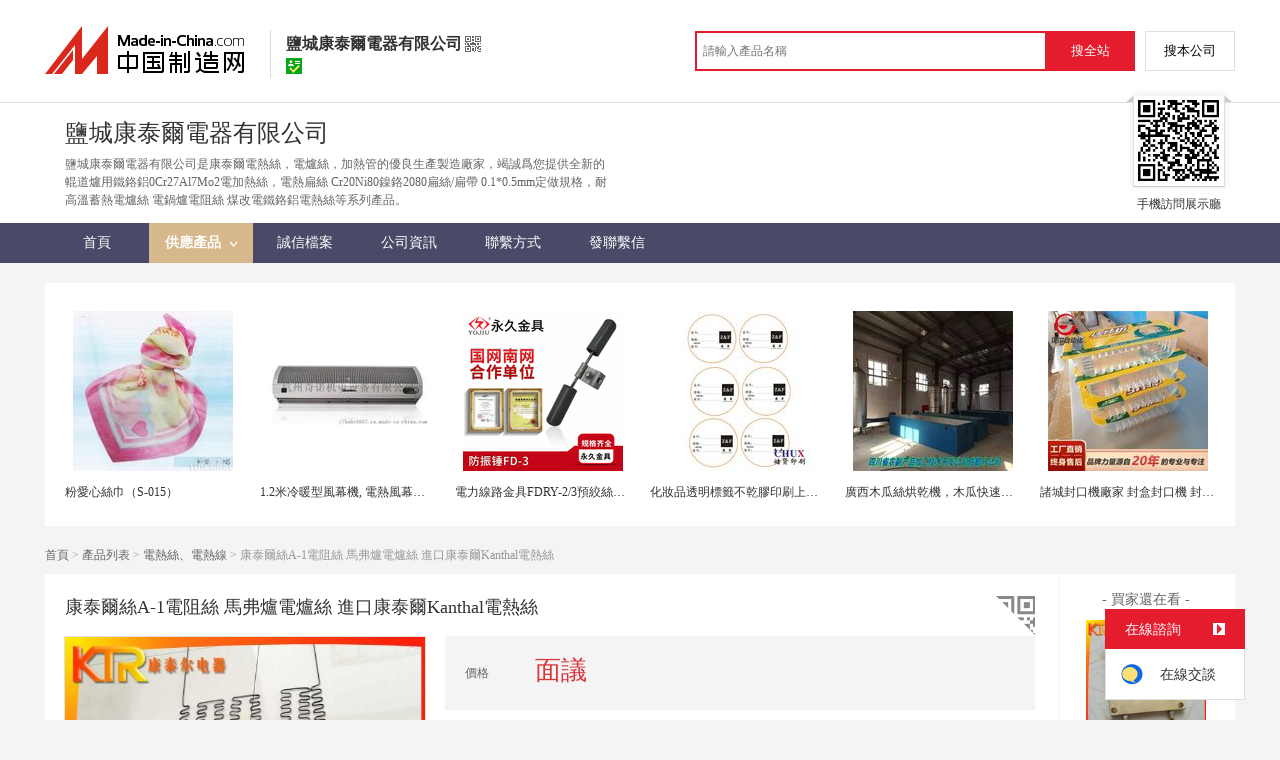

--- FILE ---
content_type: text/html; charset=GBK
request_url: https://big5.made-in-china.com/gongying/ycktedq-VXQxMRYEuJcq.html
body_size: 15821
content:
<!doctype html>
<html>
 <head> 
  <meta http-equiv="Content-Type" content="text/html; charset=GBK"> 
  <meta name="viewport" content="initial-scale=1.0,user-scalable=no,maximum-scale=1,width=device-width"> 
  <title>康泰爾絲A-1電阻絲 馬弗爐電爐絲 進口康泰爾Kanthal電熱絲【價格，廠家，求購，使用說明】-中國製造網，鹽城康泰爾電器有限公司</title> 
  <meta name="Keywords" content="康泰爾絲A-1電阻絲 馬弗爐電爐絲 進口康泰爾Kanthal電熱絲批發價格,康泰爾絲A-1電阻絲 馬弗爐電爐絲 進口康泰爾Kanthal電熱絲廠家,康泰爾絲A-1電阻絲 馬弗爐電爐絲 進口康泰爾Kanthal電熱絲使用說明,康泰爾絲A-1電阻絲 馬弗爐電爐絲 進口康泰爾Kanthal電熱絲求購,鹽城康泰爾電器有限公司"> 
  <meta name="Description" content="中國製造網（cn.made-in-china.com）爲您提供鹽城康泰爾電器有限公司相關的公司及產品資訊介紹，囊括了康泰爾絲A-1電阻絲 馬弗爐電爐絲 進口康泰爾Kanthal電熱絲價格、廠家、圖片、使用說明等參數。想瞭解更加全面的康泰爾絲A-1電阻絲 馬弗爐電爐絲 進口康泰爾Kanthal電熱絲資訊及鹽城康泰爾電器有限公司的公司資訊就上中國製造網。"> 
  <link rel="preload" as="image" href="https://image.cn.made-in-china.com/cnimg/prod_dd4D473x0JaF/0/康泰爾絲A-電阻絲-馬弗爐電爐絲-進口康泰爾Kanthal電熱絲_800x800.jpg" fetchpriority="high"> 
  <link href="/resources/script/swiper/swiper.min.css" rel="stylesheet" type="text/css"> 
  <link href="/resources/script/jqzoom/jquery.jqzoom.css" rel="stylesheet" type="text/css"> 
  <link rel="canonical" href="https://big5.made-in-china.com/gongying/ycktedq-VXQxMRYEuJcq.html"> 
  <link href="/resources/style/module/cert/cert_common.css" rel="stylesheet" type="text/css"> 
  <link href="/resources/style/module/cert/cert.css" rel="stylesheet" type="text/css"> 
  <meta http-equiv="mobile-agent" content="format=html5;url=https://3g.made-in-china.com/gongying/ycktedq-VXQxMRYEuJcq.html"> 
  <meta http-equiv="Cache-Control" content="no-transform"> 
 </head> 
 <body x="0"> 
  <script type="text/javascript" src="/resources/script/jquery-1.7.2.js"></script> 
  <script type="text/javascript" src="/resources/script/jquery.cookie.js"></script> 
  <script type="text/javascript" src="https://big5.made-in-china.com/js/inquiry_logon.js"></script> 
  <script type="text/javascript" src="https://big5.made-in-china.com/script/pop/jquery.micpop.js"></script> 
  <input type="hidden" name="cnDomain" value="https://big5.made-in-china.com"> 
  <input type="hidden" name="sourceUrl" value="/resources/"> 
  <input type="hidden" name="currentComCsLevel" value="3"> 
  <input type="hidden" name="prodIds4Cookie" value="VXQxMRYEuJcq"> 
  <input type="hidden" id="province" value="江蘇省"> 
  <input type="hidden" name="newIsLogonFlag" id="isLogon" value="false"> 
  <div id="top_area"></div> 
  <input type="hidden" name="jsAppName" value="zhanshiting"> 
  <script type="text/javascript" src="//cn.made-in-china.com/script/common/loadTop.js"></script> 
  <div style="display:none;" id="hidden_remote_user_info" data-name="沈" data-gender="先生" data-tel="&amp;#x0030;&amp;#x0035;&amp;#x0031;&amp;#x0035;-&amp;#x0038;&amp;#x0038;&amp;#x0036;&amp;#x0030;&amp;#x0034;&amp;#x0038;&amp;#x0032;&amp;#x0032;" data-mobile="&amp;#x0031;&amp;#x0033;&amp;#x0033;&amp;#x0032;&amp;#x0037;&amp;#x0039;&amp;#x0039;&amp;#x0038;&amp;#x0037;&amp;#x0033;&amp;#x0038;" data-comid="rbyQIpcPXXVk" data-comname="鹽城康泰爾電器有限公司" data-logusername="ycktedq" data-cslevel="3" data-catcode="1614030000,1614050000,1549000000" data-certstate="3" data-prodid="VXQxMRYEuJcq" data-prodcode="1614050000"> 
  </div> 
  <input type="hidden" id="webTmDomain" value="http://webim.trademessenger.com"> 
  <div class="search-topbar"> 
   <div class="grid-wide"> 
    <a href="https://big5.made-in-china.com" target="_blank" id="domain"><h4 class="industry-logo">中國製造網</h4></a> 
    <input type="hidden" id="hiddenShowWord"> 
    <div class="co-hd"> 
     <div class="co-tit"> 
      <h1 class="tit">鹽城康泰爾電器有限公司</h1> 
      <i class="icon icon-qrcode"></i> 
     </div> 
     <div class="cert"> 
      <i class="icon icon-id" title="已通過工商  資訊真實性覈實"></i> 
     </div> 
     <div class="co-drop"> 
      <div class="co-drop-wrap"> 
       <div class="co-drop-hd"> 
        <p>鹽城康泰爾電器有限公司</p> 
       </div> 
       <div class="co-drop-bd clearfix"> 
        <div class="co-drop-main"> 
         <p class="member-type clearfix"> </p> 
         <p class="info"> <span class="tit">經營模式：</span> <span class="con">生產製造</span> </p> 
         <p class="info"> <span class="tit">所在地區：</span> <span class="con"> 江蘇省&nbsp; 鹽城市 </span> </p> 
         <p class="info"> <span class="tit">認證資訊：</span> <span class="con"> <a rel="nofollow" href="https://big5.made-in-china.com/premiummember/realname.html" title="已通過工商  資訊真實性覈實" target="_blank"> <i class="icon icon-id"></i>身份認證 </a> </span> </p> 
        </div> 
        <div class="cd-drop-qrcode"> 
         <img src="https://image.cn.made-in-china.com/imageservlet/WljU2hvd3Jvb21QYWdlO3lja3RlZHF8NjsxMTA7MTEwb.png" alt="鹽城康泰爾電器有限公司"> 
         <p>手機訪問展示廳</p> 
        </div> 
       </div> 
      </div> 
     </div> 
    </div> 
    <div class="topbar-search"> 
     <form name="SearchForm1" id="SearchForm1" method="get" action="https://big5.made-in-china.com/productdirectory.do" style="display: inline;" onsubmit="return checkSearchForm();"> 
      <div class="topbar-search-input"> 
       <input type="text" maxlength="30" placeholder="請輸入產品名稱" name="word" id="InputWord1" suggestLimit="20" style="color:#999999" value=""> 
       <input type="hidden" name="subaction" value="hunt"> 
       <input type="hidden" name="style" value="b"> 
       <input type="hidden" name="mode" value="and"> 
       <input type="hidden" name="code" value="0"> 
       <input type="hidden" name="comProvince" value="nolimit"> 
       <input type="hidden" name="order" value="0"> 
       <input type="hidden" name="userName" value="ycktedq"> 
       <input type="hidden" name="showType" value=""> 
       <input type="hidden" name="showWord" value="1"> 
      </div> 
      <div class="topbar-search-btn"> 
       <input type="button" class="btn-site" onclick="searchAll()" value="搜全站"> 
       <input type="button" class="btn-self" onclick="searchSelf()" value="搜本公司"> 
      </div> 
     </form> 
    </div> 
   </div> 
  </div> 
  <script src="https://s.cn.made-in-china.com/zst/script/jspf/topJs-c816a5a9.js" type="text/javascript"></script> 
  <div class="header-wrap"> 
   <div class="grid-wide"> 
    <div class="header"> 
     <div class="companyName"> 
      <div id="logoM"> 
       <div class="vam"> 
        <div class="vam-out"> 
         <div class="vam-in"> 
          <img width="180px" src="https://image.cn.made-in-china.com/0f1j01rCyQVpcPZZqk/%E7%9B%90%E5%9F%8E%E5%BA%B7%E6%B3%B0%E5%B0%94%E7%94%B5%E5%99%A8%E6%9C%89%E9%99%90%E5%85%AC%E5%8F%B8.jpg" alt="鹽城康泰爾電器有限公司"> 
         </div> 
        </div> 
       </div> 
      </div> 
      <div class=""></div> 
      <div class="company-info"> 
       <div class="company-hd clear"> 
        <div class="only-tit">
         鹽城康泰爾電器有限公司
        </div> 
       </div> 
       <p class="js-hidden4sem"> <span class="js-header-company-keyword">鹽城康泰爾電器有限公司是康泰爾電熱絲，電爐絲，加熱管的優良生產製造廠家，竭誠爲您提供全新的輥道爐用鐵鉻鋁0Cr27Al7Mo2電加熱絲，電熱扁絲 Cr20Ni80鎳鉻2080扁絲/扁帶 0.1*0.5mm定做規格，耐高溫蓄熱電爐絲 電鍋爐電阻絲 煤改電鐵鉻鋁電熱絲等系列產品。</span> </p> 
      </div> 
      <div class="company-qrcode"> 
       <span class="l-arrow"></span> 
       <span class="r-arrow"></span> 
       <img src="https://image.cn.made-in-china.com/imageservlet/WljU2hvd3Jvb21QYWdlO3lja3RlZHF8NjsxMTA7MTEwb.png" alt="鹽城康泰爾電器有限公司"> 
       <p>手機訪問展示廳</p> 
      </div> 
     </div> 
    </div> 
   </div> 
  </div> 
  <div class="nav-wrap js-nav"> 
   <div class="grid-wide"> 
    <ul class="top_nav"> 
     <li class="nav-item"> <a target="" href="//ycktedq.cn.made-in-china.com"><span>首頁</span> </a> </li> 
     <li class="nav-item  nav-prod"> <a target="" class="now" href="//big5.made-in-china.com/showroom/ycktedq-product-list-1.html"><span>供應產品</span> <i></i></a> 
      <ul class="sub-nav"> 
       <li> <a title="電熱帶" href="//big5.made-in-china.com/showroom/ycktedq-product-EeiAdJxoBGmn-1.html"> 電熱帶 </a> 
        <!-- <ul class="prod-lv2">
                                <li>9</li>
                                <li>9</li>
                                <li>9</li>
                             </ul> --> </li> 
       <li> <a title="加熱設備" href="//big5.made-in-china.com/showroom/ycktedq-product-nlEPtJQveTnm-1.html"> 加熱設備 </a> 
        <!-- <ul class="prod-lv2">
                                <li>9</li>
                                <li>9</li>
                                <li>9</li>
                             </ul> --> </li> 
       <li> <a title="不鏽鋼網" href="//big5.made-in-china.com/showroom/ycktedq-product-nkwTtxJcWimE-1.html"> 不鏽鋼網 </a> 
        <!-- <ul class="prod-lv2">
                                <li>9</li>
                                <li>9</li>
                                <li>9</li>
                             </ul> --> </li> 
       <li> <a title="電熱圈、電熱板" href="//big5.made-in-china.com/showroom/ycktedq-product-xqHTInEKzaJQ-1.html"> 電熱圈、電熱板 </a> 
        <!-- <ul class="prod-lv2">
                                <li>9</li>
                                <li>9</li>
                                <li>9</li>
                             </ul> --> </li> 
       <li> <a title="電熱絲、電熱線" href="//big5.made-in-china.com/showroom/ycktedq-product-JolaWmxANfEQ-1.html"> 電熱絲、電熱線 </a> 
        <!-- <ul class="prod-lv2">
                                <li>9</li>
                                <li>9</li>
                                <li>9</li>
                             </ul> --> </li> 
       <li> <a title="電熱管、發熱管" href="//big5.made-in-china.com/showroom/ycktedq-product-nqHtLJEcxGxm-1.html"> 電熱管、發熱管 </a> 
        <!-- <ul class="prod-lv2">
                                <li>9</li>
                                <li>9</li>
                                <li>9</li>
                             </ul> --> </li> 
       <li> <a title="其他絲網" href="//big5.made-in-china.com/showroom/ycktedq-product-xWZArQGbjIJn-1.html"> 其他絲網 </a> 
        <!-- <ul class="prod-lv2">
                                <li>9</li>
                                <li>9</li>
                                <li>9</li>
                             </ul> --> </li> 
       <li> <a title="網帶" href="//big5.made-in-china.com/showroom/ycktedq-product-QIDzrxmMzinE-1.html"> 網帶 </a> 
        <!-- <ul class="prod-lv2">
                                <li>9</li>
                                <li>9</li>
                                <li>9</li>
                             </ul> --> </li> 
       <li class="more-cata"> <a rel="nofollow" href="//big5.made-in-china.com/showroom/ycktedq-product-list-1.html">查看全部分類&gt;</a> </li> 
       <!-- end of box --> 
      </ul> </li> 
     <li class="nav-item"> <a target="" href="//ycktedq.cn.made-in-china.com/files-%E7%9B%90%E5%9F%8E%E5%BA%B7%E6%B3%B0%E5%B0%94%E7%94%B5%E5%99%A8%E6%9C%89%E9%99%90%E5%85%AC%E5%8F%B8.html"><span>誠信檔案</span></a> </li> 
     <li class="nav-item"> <a target="" href="//big5.made-in-china.com/showroom/ycktedq-companyinfo.html"><span>公司資訊</span></a> </li> 
     <li class="nav-item"> <a target="" href="//big5.made-in-china.com/showroom/ycktedq-contact.html"><span>聯繫方式</span></a> </li> 
     <li class="nav-item"> <a href="https://big5.made-in-china.com/sendInquiry/shrom_rbyQIpcPXXVk_rbyQIpcPXXVk.html#shrom" class="ls js-nav-source" rel="nofollow" target="_blank"><span>發聯繫信</span></a> </li> 
    </ul> 
   </div> 
  </div> 
  <div class="container detail-container"> 
   <div class="main-wrap"> 
    <div class="grid-wide"> 
     <div class="box hotPro"> 
      <ul class="clear"> 
       <li class="js-sc-expo" data-sc="prodId:VXQxMRYEuJcq,comId:rbyQIpcPXXVk,comName: 鹽城康泰爾電器有限公司"> <a href="//cn.made-in-china.com/gongying/shinechin-PqbnXzOGaTia.html?SourceType=0&amp;SourceId=VXQxMRYEuJcq" target="_blank"> <img alt="粉愛心絲巾（S-015）" src="https://image.cn.made-in-china.com/cnimg/prod_8d9ndr2w6ffs/0/粉愛心絲巾-S_160x160.jpg"> </a> 
        <div class="hotPro-name"> 
         <a href="//cn.made-in-china.com/gongying/shinechin-PqbnXzOGaTia.html?SourceType=0&amp;SourceId=VXQxMRYEuJcq" target="_blank" title="粉愛心絲巾（S-015）"> 粉愛心絲巾（S-015） </a> 
        </div> 
        <div class="hotPro-price"> 
        </div> </li> 
       <li class="js-sc-expo" data-sc="prodId:VXQxMRYEuJcq,comId:rbyQIpcPXXVk,comName: 鹽城康泰爾電器有限公司"> <a href="//cn.made-in-china.com/gongying/habe3057-zqNQiFsrrtHw.html?SourceType=0&amp;SourceId=VXQxMRYEuJcq" target="_blank"> <img alt="1.2米冷暖型風幕機, 電熱風幕機, PTC電熱風幕機" src="https://image.cn.made-in-china.com/cnimg/prod_1Z4c3Jbxfb9B/0/米冷暖型風幕機-電熱風幕機-PTC電熱風幕機_160x160.jpg"> </a> 
        <div class="hotPro-name"> 
         <a href="//cn.made-in-china.com/gongying/habe3057-zqNQiFsrrtHw.html?SourceType=0&amp;SourceId=VXQxMRYEuJcq" target="_blank" title="1.2米冷暖型風幕機, 電熱風幕機, PTC電熱風幕機"> 1.2米冷暖型風幕機, 電熱風幕機, PTC電熱風幕機 </a> 
        </div> 
        <div class="hotPro-price"> 
        </div> </li> 
       <li class="js-sc-expo" data-sc="prodId:VXQxMRYEuJcq,comId:rbyQIpcPXXVk,comName: 鹽城康泰爾電器有限公司"> <a href="//cn.made-in-china.com/gongying/yongjiujinju123-vexElwIcaUDQ.html?SourceType=0&amp;SourceId=VXQxMRYEuJcq" target="_blank"> <img alt="電力線路金具FDRY-2/3預絞絲導線防振錘" src="https://image.cn.made-in-china.com/cnimg/prod_5d341Cft9F6N/0/電力線路金具FDRY-預絞絲導線防振錘_160x160.jpg"> </a> 
        <div class="hotPro-name"> 
         <a href="//cn.made-in-china.com/gongying/yongjiujinju123-vexElwIcaUDQ.html?SourceType=0&amp;SourceId=VXQxMRYEuJcq" target="_blank" title="電力線路金具FDRY-2/3預絞絲導線防振錘"> 電力線路金具FDRY-2/3預絞絲導線防振錘 </a> 
        </div> 
        <div class="hotPro-price"> 
        </div> </li> 
       <li class="js-sc-expo" data-sc="prodId:VXQxMRYEuJcq,comId:rbyQIpcPXXVk,comName: 鹽城康泰爾電器有限公司"> <a href="//cn.made-in-china.com/gongying/fy8ysyw-cqLJMKnPaRlW.html?SourceType=0&amp;SourceId=VXQxMRYEuJcq" target="_blank"> <img alt="化妝品透明標籤不乾膠印刷上海定製 上海定製" src="https://image.cn.made-in-china.com/cnimg/prod_3Z3c6k7VbT3J/0/化妝品透明標籤不乾膠印刷上海定製-上海定製_160x160.jpg"> </a> 
        <div class="hotPro-name"> 
         <a href="//cn.made-in-china.com/gongying/fy8ysyw-cqLJMKnPaRlW.html?SourceType=0&amp;SourceId=VXQxMRYEuJcq" target="_blank" title="化妝品透明標籤不乾膠印刷上海定製 上海定製"> 化妝品透明標籤不乾膠印刷上海定製 上海定製 </a> 
        </div> 
        <div class="hotPro-price"> 
        </div> </li> 
       <li class="js-sc-expo" data-sc="prodId:VXQxMRYEuJcq,comId:rbyQIpcPXXVk,comName: 鹽城康泰爾電器有限公司"> <a href="//cn.made-in-china.com/gongying/scnfcp-HMPnqJzUqpib.html?SourceType=0&amp;SourceId=VXQxMRYEuJcq" target="_blank"> <img alt="廣西木瓜絲烘乾機，木瓜快速乾燥機" src="https://image.cn.made-in-china.com/cnimg/prod_0dd3bzb3br2t/0/廣西木瓜絲烘乾機-木瓜快速乾燥機_160x160.jpg"> </a> 
        <div class="hotPro-name"> 
         <a href="//cn.made-in-china.com/gongying/scnfcp-HMPnqJzUqpib.html?SourceType=0&amp;SourceId=VXQxMRYEuJcq" target="_blank" title="廣西木瓜絲烘乾機，木瓜快速乾燥機"> 廣西木瓜絲烘乾機，木瓜快速乾燥機 </a> 
        </div> 
        <div class="hotPro-price"> 
        </div> </li> 
       <li class="js-sc-expo" data-sc="prodId:VXQxMRYEuJcq,comId:rbyQIpcPXXVk,comName: 鹽城康泰爾電器有限公司"> <a href="//cn.made-in-china.com/gongying/zhuchengbeier-CMzEyeOGrRDB.html?SourceType=0&amp;SourceId=VXQxMRYEuJcq" target="_blank"> <img alt="諸城封口機廠家 封盒封口機 封碗封口包裝機" src="https://image.cn.made-in-china.com/cnimg/prod_3dd32J0P69fs/0/諸城封口機廠家-封盒封口機-封碗封口包裝機_160x160.jpg"> </a> 
        <div class="hotPro-name"> 
         <a href="//cn.made-in-china.com/gongying/zhuchengbeier-CMzEyeOGrRDB.html?SourceType=0&amp;SourceId=VXQxMRYEuJcq" target="_blank" title="諸城封口機廠家 封盒封口機 封碗封口包裝機"> 諸城封口機廠家 封盒封口機 封碗封口包裝機 </a> 
        </div> 
        <div class="hotPro-price"> 
        </div> </li> 
      </ul> 
     </div> 
    </div> 
    <div class="grid-wide"> 
     <div id="dir"> 
      <a href="//ycktedq.cn.made-in-china.com" target="_blank">首頁</a> &gt; 
      <a href="//big5.made-in-china.com/showroom/ycktedq-product-list-1.html" target="_blank">產品列表</a> &gt; 
      <a href="//big5.made-in-china.com/showroom/ycktedq/product-list/Electrothermal-Wire-Electrothermal-Cord-1.html" target="_blank">電熱絲、電熱線</a> &gt; 康泰爾絲A-1電阻絲 馬弗爐電爐絲 進口康泰爾Kanthal電熱絲 
     </div> 
    </div> 
    <div class="grid-wide"> 
     <div class="halfImg clear"> 
      <input type="hidden" id="otherProNum" value="8"> 
      <input type="hidden" id="industryFlag" value=""> 
      <h1> 康泰爾絲A-1電阻絲 馬弗爐電爐絲 進口康泰爾Kanthal電熱絲 </h1> 
      <div class="buyerWatch"> 
       <p>- 買家還在看 -</p> 
       <div class="list-wild"> 
        <ul class="buyer-list"> 
         <li class="js-sc-expo" data-sc="prodId:dSJxMbpYbEWZ,comId:rbyQIpcPXXVk,comName: 鹽城康泰爾電器有限公司"> <a href="//big5.made-in-china.com/gongying/ycktedq-dSJxMbpYbEWZ.html" title="120mm鎳板加熱板220V 鑄銅加熱板 孔槽電熱板400W 方形鑄件加熱器"> <img alt="120mm鎳板加熱板220V 鑄銅加熱板 孔槽電熱板400W 方形鑄件加熱器" src="https://image.cn.made-in-china.com/cnimg/prod_0d3627cg4Nfm/0/mm鎳板加熱板-V-鑄銅加熱板-孔槽電熱板-W-方形鑄件加熱器_160x160.jpg"> </a> 
          <div class="buyer-pro-name"> 
           <a href="//big5.made-in-china.com/gongying/ycktedq-dSJxMbpYbEWZ.html" title="120mm鎳板加熱板220V 鑄銅加熱板 孔槽電熱板400W 方形鑄件加熱器">120mm鎳板加熱板220V 鑄銅加熱板 孔槽電熱板400W 方形鑄件加熱器</a> 
          </div> 
          <div class="buyer-pro-price red">
           面議
          </div> </li> 
         <li class="js-sc-expo" data-sc="prodId:dvEQKIUTvnVR,comId:rbyQIpcPXXVk,comName: 鹽城康泰爾電器有限公司"> <a href="//big5.made-in-china.com/gongying/ycktedq-dvEQKIUTvnVR.html" title="電熱扁絲 Cr20Ni80鎳鉻2080扁絲/扁帶 0.1*0.5mm定做規格"> <img alt="電熱扁絲 Cr20Ni80鎳鉻2080扁絲/扁帶 0.1*0.5mm定做規格" src="https://image.cn.made-in-china.com/cnimg/prod_6dc6b76tez8R/0/電熱扁絲-Cr-Ni-鎳鉻-扁絲-扁帶-mm定做規格_160x160.jpg"> </a> 
          <div class="buyer-pro-name"> 
           <a href="//big5.made-in-china.com/gongying/ycktedq-dvEQKIUTvnVR.html" title="電熱扁絲 Cr20Ni80鎳鉻2080扁絲/扁帶 0.1*0.5mm定做規格">電熱扁絲 Cr20Ni80鎳鉻2080扁絲/扁帶 0.1*0.5mm定做規格</a> 
          </div> 
          <div class="buyer-pro-price red">
           面議
          </div> </li> 
         <li class="js-sc-expo" data-sc="prodId:bXxmBOUMZnVS,comId:rbyQIpcPXXVk,comName: 鹽城康泰爾電器有限公司"> <a href="//big5.made-in-china.com/gongying/ycktedq-bXxmBOUMZnVS.html" title="【康泰爾電器】不鏽鋼小法蘭加熱管 熱水器加熱管 電加熱棒"> <img alt="【康泰爾電器】不鏽鋼小法蘭加熱管 熱水器加熱管 電加熱棒" src="https://image.cn.made-in-china.com/cnimg/prod_4dc66Kad5hd2/0/康泰爾電器-不鏽鋼小法蘭加熱管-熱水器加熱管-電加熱棒_160x160.jpg"> </a> 
          <div class="buyer-pro-name"> 
           <a href="//big5.made-in-china.com/gongying/ycktedq-bXxmBOUMZnVS.html" title="【康泰爾電器】不鏽鋼小法蘭加熱管 熱水器加熱管 電加熱棒">【康泰爾電器】不鏽鋼小法蘭加熱管 熱水器加熱管 電加熱棒</a> 
          </div> 
          <div class="buyer-pro-price red">
           面議
          </div> </li> 
         <li class="js-sc-expo" data-sc="prodId:lXRmiZvWEnhd,comId:rbyQIpcPXXVk,comName: 鹽城康泰爾電器有限公司"> <a href="//big5.made-in-china.com/gongying/ycktedq-lXRmiZvWEnhd.html" title="鑄銅加熱圈 鑄件加熱器 鑄銅電熱板"> <img alt="鑄銅加熱圈 鑄件加熱器 鑄銅電熱板" src="https://image.cn.made-in-china.com/cnimg/prod_ddfDe71xeF2R/0/鑄銅加熱圈-鑄件加熱器-鑄銅電熱板_160x160.jpg"> </a> 
          <div class="buyer-pro-name"> 
           <a href="//big5.made-in-china.com/gongying/ycktedq-lXRmiZvWEnhd.html" title="鑄銅加熱圈 鑄件加熱器 鑄銅電熱板">鑄銅加熱圈 鑄件加熱器 鑄銅電熱板</a> 
          </div> 
          <div class="buyer-pro-price red">
           面議
          </div> </li> 
         <li class="js-sc-expo" data-sc="prodId:CSymziNgkPWj,comId:rbyQIpcPXXVk,comName: 鹽城康泰爾電器有限公司"> <a href="//big5.made-in-china.com/gongying/ycktedq-CSymziNgkPWj.html" title="陶瓷元件承燒網 高溫鎳鉻承燒網框 不鏽鋼網框"> <img alt="陶瓷元件承燒網 高溫鎳鉻承燒網框 不鏽鋼網框" src="https://image.cn.made-in-china.com/cnimg/prod_aZ3H3J5K75ct/0/陶瓷元件承燒網-高溫鎳鉻承燒網框-不鏽鋼網框_160x160.jpg"> </a> 
          <div class="buyer-pro-name"> 
           <a href="//big5.made-in-china.com/gongying/ycktedq-CSymziNgkPWj.html" title="陶瓷元件承燒網 高溫鎳鉻承燒網框 不鏽鋼網框">陶瓷元件承燒網 高溫鎳鉻承燒網框 不鏽鋼網框</a> 
          </div> 
          <div class="buyer-pro-price red">
           面議
          </div> </li> 
         <li class="js-sc-expo" data-sc="prodId:WBOnPRZGnLho,comId:rbyQIpcPXXVk,comName: 鹽城康泰爾電器有限公司"> <a href="//big5.made-in-china.com/gongying/ycktedq-WBOnPRZGnLho.html" title="不鏽鋼304翅片加熱管 M型散熱片加熱管"> <img alt="不鏽鋼304翅片加熱管 M型散熱片加熱管" src="https://image.cn.made-in-china.com/cnimg/prod_dZan16bz1m5c/0/不鏽鋼-翅片加熱管-M型散熱片加熱管_160x160.jpg"> </a> 
          <div class="buyer-pro-name"> 
           <a href="//big5.made-in-china.com/gongying/ycktedq-WBOnPRZGnLho.html" title="不鏽鋼304翅片加熱管 M型散熱片加熱管">不鏽鋼304翅片加熱管 M型散熱片加熱管</a> 
          </div> 
          <div class="buyer-pro-price red">
           面議
          </div> </li> 
         <li class="js-sc-expo" data-sc="prodId:TXwQKxOAAgcF,comId:rbyQIpcPXXVk,comName: 鹽城康泰爾電器有限公司"> <a href="//big5.made-in-china.com/gongying/ycktedq-TXwQKxOAAgcF.html" title="非標定做鑄鋁加熱圈 注塑機鑄鋁電熱圈 高功率加熱器"> <img alt="非標定做鑄鋁加熱圈 注塑機鑄鋁電熱圈 高功率加熱器" src="https://image.cn.made-in-china.com/cnimg/prod_0Z7n7G42a6cK/0/非標定做鑄鋁加熱圈-注塑機鑄鋁電熱圈-高功率加熱器_160x160.jpg"> </a> 
          <div class="buyer-pro-name"> 
           <a href="//big5.made-in-china.com/gongying/ycktedq-TXwQKxOAAgcF.html" title="非標定做鑄鋁加熱圈 注塑機鑄鋁電熱圈 高功率加熱器">非標定做鑄鋁加熱圈 注塑機鑄鋁電熱圈 高功率加熱器</a> 
          </div> 
          <div class="buyer-pro-price red">
           面議
          </div> </li> 
         <li class="js-sc-expo" data-sc="prodId:pSxEmlTcjihn,comId:rbyQIpcPXXVk,comName: 鹽城康泰爾電器有限公司"> <a href="//big5.made-in-china.com/gongying/ycktedq-pSxEmlTcjihn.html" title="陶瓷元件燒銀網框 電子元件承燒網框 熱敏電阻燒結網框"> <img alt="陶瓷元件燒銀網框 電子元件承燒網框 熱敏電阻燒結網框" src="https://image.cn.made-in-china.com/cnimg/prod_0Zdn2L6Pcn0j/0/陶瓷元件燒銀網框-電子元件承燒網框-熱敏電阻燒結網框_160x160.jpg"> </a> 
          <div class="buyer-pro-name"> 
           <a href="//big5.made-in-china.com/gongying/ycktedq-pSxEmlTcjihn.html" title="陶瓷元件燒銀網框 電子元件承燒網框 熱敏電阻燒結網框">陶瓷元件燒銀網框 電子元件承燒網框 熱敏電阻燒結網框</a> 
          </div> 
          <div class="buyer-pro-price red">
           面議
          </div> </li> 
        </ul> 
       </div> 
       <div class="exchange-prod"> 
        <span class="js-left"> &lt; </span> 
        <div class="cycle current"></div> 
        <div class="cycle"></div> 
        <div class="cycle"></div> 
        <span class="js-right"> &gt; </span> 
       </div> 
      </div> 
      <div class="detailPhoto"> 
       <table style="background-color:#fff;text-align:center" cellpadding="0" cellspacing="0"> 
        <tbody>
         <tr> 
          <td height="360" width="360" style="vertical-align:top;"> 
           <div class="view-show"> 
            <div class="big-pic"> 
             <span class="icon icon-magnifier"></span> 
             <span class="filter-img-view">圖片審覈中</span> 
             <a rel="gal1" class="jqzoom" data-url="https://image.cn.made-in-china.com/cnimg/prod_dd4D473x0JaF/0/康泰爾絲A-電阻絲-馬弗爐電爐絲-進口康泰爾Kanthal電熱絲_800x800.jpg" href="https://big5.made-in-china.com/tupian/ycktedq-VXQxMRYEuJcq.html" target="_blank" title="康泰爾絲A-1電阻絲 馬弗爐電爐絲 進口康泰爾Kanthal電熱絲"> <img class="imgborderdetails" src="https://image.cn.made-in-china.com/cnimg/prod_dd4D473x0JaF/0/康泰爾絲A-電阻絲-馬弗爐電爐絲-進口康泰爾Kanthal電熱絲_800x800.jpg" border="0" title="點擊查看大圖：康泰爾絲A-1電阻絲 馬弗爐電爐絲 進口康泰爾Kanthal電熱絲" alt="康泰爾絲A-1電阻絲 馬弗爐電爐絲 進口康泰爾Kanthal電熱絲"> </a> 
            </div> 
           </div> </td> 
         </tr> 
        </tbody>
       </table> 
       <set var="offset" value="0" /> 
       <div class="imagezoom"></div> 
       <div class="detail-share-ope clear"> 
        <div class="fav-prod"> 
         <a rel="nofollow" href="javascript:add2fav()"><i class="icon icon-fav-o"></i> 收藏產品</a> 
        </div> 
        <div class="report-prod "> 
         <a rel="nofollow" target="_blank" href="https://membercenter.cn.made-in-china.com/report/apply?enReportObj=EmJxQQnVMEAm&amp;enReportedProdId=VXQxMRYEuJcq&amp;enReportedComId=rbyQIpcPXXVk&amp;enReportComId="><i class="icon icon-reportProd"></i>舉報</a> 
        </div> 
        <div class="shareSNS clear"> 
         <div id="bdshare" class="bdshare_t get-codes-bdshare"> 
          <span class="bds_tit">分享到</span> 
          <div class="bds_wx"> 
           <span> <img src=" https://image.cn.made-in-china.com/imageservlet/HJvZERldGFpbFBhZ2U7VlhReE1SWUV1SmNxfHlja3RlZHF8NTsyMDA7MjAwc.png" alt="分享"> 掃碼發送給微信好友 </span> 
          </div> 
          <a class="bds_qzone"></a> 
          <a class="bds_tsina"></a> 
         </div> 
        </div> 
       </div> 
      </div> 
      <script type="text/javascript" src="/resources/script/jqzoom/jquery.jqzoom-core.js"></script> 
      <script type="text/javascript">
						$(document).ready(function() {
						  var $imageZoom = $('.jqzoom').jqzoom({
						    zoomType: 'standard',//標準類型其他值爲：drag|innerzoom|reverse|standard
						    lens:false,//滑鼠上的框//從false修改爲true，想讓放大效果時滑鼠上的框存在
						    preloadImages: true,
						    alwaysOn:false,//是否總是顯示
						    title:true,
						    zoomWidth:400,
						    zoomHeight:400,
						    xOffset:-65,
						    yOffset:-65
						    });
						  if(!true){
						    $.jqzoom.disableAll();
						  }

						  changeShareHref(".share-sina");
						  changeShareHref(".share-qzone");
						});

						function changeShareHref(_selector){
							var share_url = new String(window.location);
			                var share_encodeUrl = encodeURIComponent(share_url);
			                var share_subUrl = share_url.substring(share_url.lastIndexOf("/") + 1, share_url.lastIndexOf("."));
			                var share_subEncodeUrl = encodeURIComponent(share_url.replace(share_subUrl, decodeURIComponent(share_subUrl)));
			                var share_title = encodeURIComponent(document.title);
			                var share_title_url = share_title + "+" + share_url;
								try{
									$(_selector).attr("href",$(_selector).attr("href").replace("{title}", share_title).replace("{url}", share_url).replace("{encodeUrl}", share_encodeUrl).replace("{subEncodeUrl}", share_subEncodeUrl).replace("{title_url}", share_title_url));
								}catch(e){
								}
							}
						</script> 
      <div class="rightCon"> 
       <div class="detail-qrcode-switch"> 
        <div class="qrcode-switch-hd js-qrcode-prod-hd"></div> 
        <div class="qrcode-switch-bd js-qrcode-prod-bd"> 
         <img src="https://image.cn.made-in-china.com/imageservlet/HJvZERldGFpbFBhZ2U7VlhReE1SWUV1SmNxfHlja3RlZHF8NTsyMDA7MjAwc.png" style="width:100px;height:100px;" alt="康泰爾絲A-1電阻絲 馬弗爐電爐絲 進口康泰爾Kanthal電熱絲"> 
         <p>手機查看產品資訊</p> 
        </div> 
       </div> 
       <!-- 價格功能表  ---S  --> 
       <!-- 價格功能表  ---E  --> 
       <!-- 詳細資訊  ---S  --> 
       <table cellspacing="0" cellpadding="0" border="0" id="prodetails_data"> 
        <tbody> 
         <tr class="tr-price"> 
          <th>價格</th> 
          <td><strong class="red">面議</strong></td> 
         </tr> 
         <tr> 
          <th>產地</th> 
          <td>江蘇省/鹽城市</td> 
         </tr> 
         <tr> 
          <th>發貨期</th> 
          <td> 自買家付款之日起7天內發貨 </td> 
         </tr> 
         <input type="hidden" name="specFlag" value="0"> 
         <tr> 
          <th>數量</th> 
          <td id="quantityTd"> 
           <div class="amount clear"> 
            <span class="amount-minus js-minus amount-minus-disabled"> <i class="icon icon-plus-gray"></i> </span> 
            <input type="text" class="txt txt-amount" name="quantity" id="quantity" value="1" data-min="1" data-max="99999999.999" data-cur="1" maxlength="12" autocomplete="off"> 
            <span class="amount-plus js-plus"> <i class="icon icon-add-gray"></i> </span> 
           </div> </td> 
         </tr> 
        </tbody> 
       </table> 
       <div class="detail-contact clear js-paren"> 
        <div class="detail-contact-hd"> 
         <i></i> 
         <p>   話</p> 
        </div> 
        <div class="contact-person  js-view-tels"> 
         <em>沈&nbsp;先生</em> 
        </div> 
        <ul class="contact-tel clear js-view-tels"> 
         <li>133****8738</li> 
         <li>0515-88****22</li> 
        </ul> 
        <button type="button" class="btn btn-xxl btn-primary view-tel-btns js-view-tel-btns" data-position="page">查看  號碼</button> 
       </div> 
       <div id="butS" class="clear"> 
        <div class="contactFr"> 
         <a class="btn btn-xxl btn-primary-light js-url-contact" href="https://big5.made-in-china.com/sendInquiry/prod_VXQxMRYEuJcq_rbyQIpcPXXVk.html#shrom" target="_blank" rel="nofollow"> 發聯繫信 </a> 
        </div> 
        <div class="contactFr"> 
         <a href="javascript:void(0)" class="link" id="addToCart" data-id="VXQxMRYEuJcq">加入購物車</a> 
        </div> 
        <div class="contactFr" id="contact_first"> 
         <a class="link js-showroom-purchase" id="quickOrder" href="javascript:void(0)" data-href="https://membercenter.big5.made-in-china.com/purchase/order/new/?originalId=VXQxMRYEuJcq&amp;sourceType=1" target="_blank" rel="nofollow">立即訂購</a> 
        </div> 
       </div> 
      </div> 
     </div> 
    </div> 
    <div class="grid-wide"> 
    </div> 
    <div class="grid-wide main clear"> 
     <!-- side1 --> 
     <div class="side_1"> 
      <input type="hidden" value="prodDetail" id="curr_action"> 
      <div class="box"> 
       <h2>
        <div class="hL"></div>
        <div class="hR"></div> <a href="javascript:void(0);" rel="nofollow"> <span> 產品分類 </span></a> </h2> 
       <div class="boxCont proCategory" data-choose="otherwise"> 
        <ul> 
         <li> <a href="//big5.made-in-china.com/showroom/ycktedq-product-EeiAdJxoBGmn-1.html" data-test="group"> 電熱帶 （1）</a> </li> 
         <li> <a href="//big5.made-in-china.com/showroom/ycktedq-product-nlEPtJQveTnm-1.html" data-test="group"> 加熱設備 （1）</a> </li> 
         <li> <a href="//big5.made-in-china.com/showroom/ycktedq-product-nkwTtxJcWimE-1.html" data-test="group"> 不鏽鋼網 （3）</a> </li> 
         <li> <a href="//big5.made-in-china.com/showroom/ycktedq-product-xqHTInEKzaJQ-1.html" data-test="group"> 電熱圈、電熱板 （7）</a> </li> 
         <li> <a href="//big5.made-in-china.com/showroom/ycktedq-product-JolaWmxANfEQ-1.html" data-test="group"> 電熱絲、電熱線 （14）</a> </li> 
         <li> <a href="//big5.made-in-china.com/showroom/ycktedq-product-nqHtLJEcxGxm-1.html" data-test="group"> 電熱管、發熱管 （15）</a> </li> 
         <li> <a href="//big5.made-in-china.com/showroom/ycktedq-product-xWZArQGbjIJn-1.html" data-test="group"> 其他絲網 （2）</a> </li> 
         <li> <a href="//big5.made-in-china.com/showroom/ycktedq-product-QIDzrxmMzinE-1.html" data-test="group"> 網帶 （1）</a> </li> 
         <li> <a href="//big5.made-in-china.com/showroom/ycktedq-product-mzOGYJxTtVnQ-1.html" data-test="group"> 其他橡膠製品 （2）</a> </li> 
         <li> <a href="//big5.made-in-china.com/showroom/ycktedq-product-xlpuYJQPinmE-1.html" data-test="group"> 傳送帶 （4）</a> </li> 
        </ul> 
        <!-- end of mPro --> 
       </div>
       <!-- end of boxCont --> 
      </div> 
      <!-- end of box --> 
      <div class="box js-hidden4sem"> 
       <h2> 
        <div class="hL"></div>
        <div class="hR"></div> <a rel="nofollow" href="//big5.made-in-china.com/showroom/ycktedq-contact.html"><span>聯繫資訊</span></a> </h2> 
       <div class="boxCont boxText contactCard"> 
        <ul class="contactInfo"> 
         <li> <strong>沈</strong>&nbsp; 先生&nbsp; </li> 
         <li class="js-hidden4sem js-parent js-page-tel"> <span class="contact-tit">  ：</span> <a href="javascript:void(0)" class="contact-bd js-view-tel-btn">查看  號碼</a> <p class="contact-bd org"></p> </li> 
         <li class="js-hidden4sem"><span class="contact-tit">傳真：</span><span class="contact-bd">0515-88353228</span></li> 
         <li><span class="contact-tit">地址：</span> <span class="contact-bd"> 江蘇省 鹽城市 &nbsp; 亭湖區 中國江蘇省鹽城市亭湖區解放南路58號 </span> </li> 
        </ul> 
        <div class="menu-more"> 
         <a rel="nofollow" target="" href="//big5.made-in-china.com/showroom/ycktedq-contact.html">查看更多 </a> 
        </div> 
       </div> 
      </div> 
      <!-- 最新上架   S --> 
      <!-- 最新上架   E --> 
      <div class="mb10"> 
       <a target="_blank" href="http://www.abiz.com/caigourj/?source=74" rel="nofollow"><img vspace="5" src="/resources/images/free/abiz.png" alt="好用又免費的採購管理軟體"></a> 
      </div> 
      <!-- 下架產品不顯示這部分內容 --> 
      <div class="box box-annexation clear"> 
       <ul id="suoyin"> 
        <li><a href="//big5.made-in-china.com/showroom/ycktedq-product-index.html">產品索引</a></li> 
       </ul> 
       <ul class="otherLink"> 
        <li id="one"><a rel="nofollow" href="javascript:add2fav()">添加到產品收藏夾</a></li> 
        <form action="/showroom/add2fav.do" method="get" name="detailForm1" id="detailForm1"> 
         <input type="hidden" name="nextPage"> 
         <input type="hidden" name="successPage"> 
         <input type="hidden" name="SourceType" value="prod"> 
         <input type="hidden" name="logon" value="0"> 
         <input type="hidden" name="vodomain" value="https://membercenter.big5.made-in-china.com"> 
         <input type="hidden" name="SourceId" value="VXQxMRYEuJcq"> 
         <input type="hidden" name="userName" value="ycktedq"> 
        </form> 
        <input type="hidden" value="鹽城康泰爾電器有限公司" id="two_company"> 
        <input type="hidden" value="//ycktedq.cn.made-in-china.com" id="two_home"> 
        <input type="hidden" id="logUserName" value="ycktedq"> 
        <input type="hidden" id="action" value="prodDetail"> 
        <li><a href="https://membercenter.cn.made-in-china.com/report/apply?enReportObj=xmQExQndGJUQ&amp;enReportedComId=rbyQIpcPXXVk&amp;enReportComId=" target="_blank">舉報</a></li> 
       </ul> 
      </div> 
      <script type="text/javascript" id="bdshare_js" data="type=tools"></script> 
      <script type="text/javascript" id="bdshell_js"></script> 
      <script type="text/javascript">
                    document.getElementById('bdshell_js').src = "/resources/script/baidu/shell.js?cdnversion=" + Math.ceil(new Date()/3600000);
</script> 
     </div> 
     <!-- side2 --> 
     <div class="side_2"> 
      <input type="hidden" id="userName" value="ycktedq"> 
      <div class="proDetail_box"> 
       <ul class="prod-detail-tab"> 
        <li class="prod-tab-item active" data-type="1">產品詳情</li> 
       </ul> 
       <div class="description"> 
        <div class="de-table"> 
         <h4 class="de-hd">“康泰爾絲A-1電阻絲 馬弗爐電爐絲 進口康泰爾Kanthal電熱絲”參數說明</h4> 
         <div class="de-table-bd clear"> 
          <table width="100%" border="1" cellspacing="0" cellpadding="0"> 
           <colgroup width="15%"></colgroup> 
           <colgroup width="35%"></colgroup> 
           <colgroup width="15%"></colgroup> 
           <colgroup width="35%"></colgroup> 
           <tbody>
            <tr> 
             <td>是否有現貨：</td> 
             <td>是</td> 
             <td>類型：</td> 
             <td>電熱合金</td> 
            </tr> 
            <tr> 
             <td>用途：</td> 
             <td>玻璃等工業加熱設備</td> 
             <td>型號：</td> 
             <td>YCKTR</td> 
            </tr> 
            <tr> 
             <td>商標：</td> 
             <td>鹽城康泰爾</td> 
             <td>關鍵詞：</td> 
             <td>康泰爾絲A-1電阻絲馬弗爐電爐絲進口康泰爾Kanthal電熱絲</td> 
            </tr> 
            <tr> 
             <td>  耐溫：</td> 
             <td>1400</td> 
             <td>產量：</td> 
             <td>100000000</td> 
            </tr> 
           </tbody>
          </table> 
         </div> 
        </div> 
        <div class="de-detail"> 
         <h4 class="de-hd">“康泰爾絲A-1電阻絲 馬弗爐電爐絲 進口康泰爾Kanthal電熱絲”詳細介紹</h4> 
         <div class="de-detail-bd" id="prodDesc" data-new="0">
           鹽城康泰爾電器有限公司是專業爲  裝備用戶提供：進口合金和高溫合金製品的研發、生產、檢測、銷售一體化的生產企業。 
          <br> &nbsp; 主營產品：瑞典進口康泰爾Kanthal系列電熱合金、美國賽德絲Sedes系列合金、美國進口Inconel 601絲製造網帶、進口 Incoloy 800加熱管、日本新日鐵SUS 310S合金網帶、進口合金高溫承燒網系列 
          <br> 
          <br>產品介紹 
          <br>產品名稱：康泰爾 A-1電爐絲 
          <br>產品絲徑：0.8mm 
          <br>規格：螺旋外徑5,螺旋長度1.5m,絲與絲間距0.5 
          <br>包裝：軸子、紙箱包裝 
          <br>生產週期：5-7個工作日 
          <br>用途：工業電爐、馬弗爐、臺車電阻絲、冶金機械、醫療、化工、陶瓷、電子、電器、玻璃等工業加熱設備和民用加熱器等。 
          <br>匯款方式：電匯（預付30%，產品做好後餘款到賬發貨） 
          <br> 
          <br>產品詳細介紹 
          <br>上圖是我公司拍攝的進口康泰爾Kanthal A-1原絲實物照片。 
          <br>康泰爾 Kanthal A-1是一種鐵素體鐵鉻鋁合金（FeCrAl合金）用於在溫度高達1400℃（2550 ℉）。該合金具有高的電阻率和良好的抗氧化性。典型應用電加熱元件在高溫熱處理爐，陶瓷，玻璃，鋼鐵，電子行業。 
          <br> 
          <br>電熱合金可分爲兩大類。鎳鉻合金在本世紀初研發成功， 
          <br>很快被用用於工業爐及家庭電器作發熱元件材料。 
          <br>Kanthal於30年代推出了一種嶄新的鐵鉻鋁電熱合金， 
          <br>這三種金屬的結合比鎳鉻合金壽命 長，操作溫度  。 
          <br>這兩類合金各有不同特性，互有長短，分不同的級別、形狀供應。 
          <br>Kanthal以NIKROTHAL（鎳鉻合金）及KANTHAL（鐵鉻鋁合金）兩個品牌製造這兩種合金。 
          <br>KANTHAL一般在性能及壽命方面均優於NIKROTHAL， 
          <br> 
          <br>電爐條線徑：0.1-10.0mm，纏繞機纏繞成螺旋型，按圖可繞成0.1kw--160kw的電爐條，有直條，有雙排列，三排列，  至20排列，也可酸洗成白色，主要是用於出口。 
          <br>優點：阻值均勻，可以按圖繞成從0.1kw---150kw的電爐條。是我國工業爐及熱處理設備中使用  的發熱材料。以成本低，電阻率高，發熱均勻著稱。多用於加熱器產品，也作爲電阻產品，具有電阻率穩定，退火均勻，全自動的拉絲設備可保證用戶對軸重的定重要求，生產率高，交貨快，符合歐美環保要求，  不易破碎，放線順暢。 
          <br> 應注意的是：如螺旋外徑與線徑比例過大，則螺旋內要穿高溫瓷管，以防倒塌，造成事故，工人在安裝過程中要做到輕拿輕放，否則容易摔斷。 
          <br>電熱絲的基礎資料：絲徑，外徑 節距，單邊長度，過橋長度 引出線長度 ,電壓 ,功率 &nbsp; 用戶如須加工螺旋成品 &nbsp;請提  品的圖紙，規格型號，以及加工數量。 
          <br>如需訂購：請提供電壓，功率，螺旋外圓直徑，絲徑，長度,材質等相關參數貨圖紙。 
          <br> 
          <br>鹽城康泰爾電器有限公司是專業自主研發電熱合金產品的企業，公司生產的電熱絲，電阻絲，各種鐵鉻鋁絲具有電阻率高、電阻溫度係數小、使用溫度高的特點。公司產品有：鐵鉻鋁電熱絲，鎳鉻電熱絲，電爐絲，銅鎳合金絲，純鎳絲，康銅絲，錳銅絲，漆包線，合金扁帶，電熱網帶，高功率加熱器，加熱管等數百種不同型號的產品，以及進口 瑞典的康泰爾進口電熱絲 ，美國的Incoloy800/801加熱管，Inconel 601耐蝕網帶，日本進口SUS 310S耐熱鋼網，SUS 314耐熱鋼網，德國的伊薩合金電熱絲，等產品。。產品均通過質量體系認證。公司繼續堅持有計劃、有目的開發新產品持續穩定地擴大企業規模。銷售網路遍及全國各地並遠銷日本、美國、印度 、巴西、加拿大、德國等多個國家和地區。 
          <br> 
          <br>  宗旨: 
          <br>技藝精湛的技術人員和經驗豐富的售後  隊伍，緊跟潮流，將網際網路技術應用到公司生產經營的各個環節中。積極開展網際網路營銷，及時提供公司  產品資訊和技術  是公司客戶  的保證。鹽城康泰爾電器有限公司竭誠爲您  ！ 
          <br> 
          <br>售前  : 
          <br>(1)指導客戶選擇 爲適用的產品設備型號。 
          <br>(2)爲用戶規劃場地、設計  流程和方案。 
          <br>(3)可以根據客戶的特殊要求，設計製造產品。 
          <br> 
          <br>售中  : 
          <br>(1)產品出廠前的嚴格檢驗。 
          <br>(2)依照合同組織發貨。 
          <br> 
          <br>售後  : 
          <br>(1)設備的調試、試運行。 
          <br>(2)客戶生產過程中遇到的問題，我公司  人員在24小時內給予明確方案特殊情況公司派技術人員到現場指導設備安裝、調試。 
          <br> 
          <br>在產品的銷售上，客戶的利益是我們首先考慮的，我們的  追求精細化，從售前的諮詢、熱心  到售中的推介產品、售後的產品技術維護，我們都要求精中求細。 
          <br> 
          <br>  的產品，  的管理，  的  ，創造  競爭力的品牌是我們的  宗旨。歡迎您來電諮詢！13305108671 
         </div> 
        </div> 
       </div> 
      </div> 
      <div class="box"> 
       <h2> <a class="showroom-more" href="//big5.made-in-china.com/showroom/ycktedq-product-list-1.html" target="_blank">查看更多產品&gt;</a> <strong>向您推薦</strong> </h2> 
       <div class="boxCont boxImg160"> 
        <ul id="otherpro" class="prod-lst"> 
         <li class="js-sc-expo" data-sc="prodId:dSJxMbpYbEWZ,comId:rbyQIpcPXXVk,comName: "> 
          <div class="pic"> 
           <div class="sl-vam pic-160"> 
            <div class="sl-vam-outer"> 
             <div class="sl-vam-inner"> 
              <a href="//big5.made-in-china.com/gongying/ycktedq-dSJxMbpYbEWZ.html" data-suf="source=prod_detail" class="js-addsuf" target="_blank"> <img alt="120mm鎳板加熱板220V 鑄銅加熱板 孔槽電熱板400W 方形鑄件加熱器" src="https://image.cn.made-in-china.com/cnimg/prod_0d3627cg4Nfm/0/mm鎳板加熱板-V-鑄銅加熱板-孔槽電熱板-W-方形鑄件加熱器_160x160.jpg" title="120mm鎳板加熱板220V 鑄銅加熱板 孔槽電熱板400W 方形鑄件加熱器"> </a> 
             </div> 
            </div> 
           </div> 
          </div> 
          <div class="proName">
           <a href="//big5.made-in-china.com/gongying/ycktedq-dSJxMbpYbEWZ.html" data-suf="source=prod_detail" class="js-addsuf" target="_blank" title="120mm鎳板加熱板220V 鑄銅加熱板 孔槽電熱板400W 方形鑄件加熱器"> <span class="js-title">120mm鎳板加熱板220V 鑄銅加熱板 孔...</span></a>
          </div> 
          <div class="price">
            面議 
          </div> </li> 
         <li class="js-sc-expo" data-sc="prodId:dvEQKIUTvnVR,comId:rbyQIpcPXXVk,comName: "> 
          <div class="pic"> 
           <div class="sl-vam pic-160"> 
            <div class="sl-vam-outer"> 
             <div class="sl-vam-inner"> 
              <a href="//big5.made-in-china.com/gongying/ycktedq-dvEQKIUTvnVR.html" data-suf="source=prod_detail" class="js-addsuf" target="_blank"> <img alt="電熱扁絲 Cr20Ni80鎳鉻2080扁絲/扁帶 0.1*0.5mm定做規格" src="https://image.cn.made-in-china.com/cnimg/prod_6dc6b76tez8R/0/電熱扁絲-Cr-Ni-鎳鉻-扁絲-扁帶-mm定做規格_160x160.jpg" title="電熱扁絲 Cr20Ni80鎳鉻2080扁絲/扁帶 0.1*0.5mm定做規格"> </a> 
             </div> 
            </div> 
           </div> 
          </div> 
          <div class="proName">
           <a href="//big5.made-in-china.com/gongying/ycktedq-dvEQKIUTvnVR.html" data-suf="source=prod_detail" class="js-addsuf" target="_blank" title="電熱扁絲 Cr20Ni80鎳鉻2080扁絲/扁帶 0.1*0.5mm定做規格"> <span class="js-title">電熱扁絲 Cr20Ni80鎳鉻2080扁絲/...</span></a>
          </div> 
          <div class="price">
            面議 
          </div> </li> 
         <li class="js-sc-expo" data-sc="prodId:bXxmBOUMZnVS,comId:rbyQIpcPXXVk,comName: "> 
          <div class="pic"> 
           <div class="sl-vam pic-160"> 
            <div class="sl-vam-outer"> 
             <div class="sl-vam-inner"> 
              <a href="//big5.made-in-china.com/gongying/ycktedq-bXxmBOUMZnVS.html" data-suf="source=prod_detail" class="js-addsuf" target="_blank"> <img alt="【康泰爾電器】不鏽鋼小法蘭加熱管 熱水器加熱管 電加熱棒" src="https://image.cn.made-in-china.com/cnimg/prod_4dc66Kad5hd2/0/康泰爾電器-不鏽鋼小法蘭加熱管-熱水器加熱管-電加熱棒_160x160.jpg" title="【康泰爾電器】不鏽鋼小法蘭加熱管 熱水器加熱管 電加熱棒"> </a> 
             </div> 
            </div> 
           </div> 
          </div> 
          <div class="proName">
           <a href="//big5.made-in-china.com/gongying/ycktedq-bXxmBOUMZnVS.html" data-suf="source=prod_detail" class="js-addsuf" target="_blank" title="【康泰爾電器】不鏽鋼小法蘭加熱管 熱水器加熱管 電加熱棒"> <span class="js-title">【康泰爾電器】不鏽鋼小法蘭加熱管 熱水器加熱...</span></a>
          </div> 
          <div class="price">
            面議 
          </div> </li> 
         <li class="js-sc-expo" data-sc="prodId:lXRmiZvWEnhd,comId:rbyQIpcPXXVk,comName: "> 
          <div class="pic"> 
           <div class="sl-vam pic-160"> 
            <div class="sl-vam-outer"> 
             <div class="sl-vam-inner"> 
              <a href="//big5.made-in-china.com/gongying/ycktedq-lXRmiZvWEnhd.html" data-suf="source=prod_detail" class="js-addsuf" target="_blank"> <img alt="鑄銅加熱圈 鑄件加熱器 鑄銅電熱板" src="https://image.cn.made-in-china.com/cnimg/prod_ddfDe71xeF2R/0/鑄銅加熱圈-鑄件加熱器-鑄銅電熱板_160x160.jpg" title="鑄銅加熱圈 鑄件加熱器 鑄銅電熱板"> </a> 
             </div> 
            </div> 
           </div> 
          </div> 
          <div class="proName">
           <a href="//big5.made-in-china.com/gongying/ycktedq-lXRmiZvWEnhd.html" data-suf="source=prod_detail" class="js-addsuf" target="_blank" title="鑄銅加熱圈 鑄件加熱器 鑄銅電熱板"> <span class="js-title">鑄銅加熱圈 鑄件加熱器 鑄銅電熱板</span></a>
          </div> 
          <div class="price">
            面議 
          </div> </li> 
         <li class="js-sc-expo" data-sc="prodId:CSymziNgkPWj,comId:rbyQIpcPXXVk,comName: "> 
          <div class="pic"> 
           <div class="sl-vam pic-160"> 
            <div class="sl-vam-outer"> 
             <div class="sl-vam-inner"> 
              <a href="//big5.made-in-china.com/gongying/ycktedq-CSymziNgkPWj.html" data-suf="source=prod_detail" class="js-addsuf" target="_blank"> <img alt="陶瓷元件承燒網 高溫鎳鉻承燒網框 不鏽鋼網框" src="https://image.cn.made-in-china.com/cnimg/prod_aZ3H3J5K75ct/0/陶瓷元件承燒網-高溫鎳鉻承燒網框-不鏽鋼網框_160x160.jpg" title="陶瓷元件承燒網 高溫鎳鉻承燒網框 不鏽鋼網框"> </a> 
             </div> 
            </div> 
           </div> 
          </div> 
          <div class="proName">
           <a href="//big5.made-in-china.com/gongying/ycktedq-CSymziNgkPWj.html" data-suf="source=prod_detail" class="js-addsuf" target="_blank" title="陶瓷元件承燒網 高溫鎳鉻承燒網框 不鏽鋼網框"> <span class="js-title">陶瓷元件承燒網 高溫鎳鉻承燒網框 不鏽鋼網框</span></a>
          </div> 
          <div class="price">
            面議 
          </div> </li> 
         <li class="js-sc-expo" data-sc="prodId:WBOnPRZGnLho,comId:rbyQIpcPXXVk,comName: "> 
          <div class="pic"> 
           <div class="sl-vam pic-160"> 
            <div class="sl-vam-outer"> 
             <div class="sl-vam-inner"> 
              <a href="//big5.made-in-china.com/gongying/ycktedq-WBOnPRZGnLho.html" data-suf="source=prod_detail" class="js-addsuf" target="_blank"> <img alt="不鏽鋼304翅片加熱管 M型散熱片加熱管" src="https://image.cn.made-in-china.com/cnimg/prod_dZan16bz1m5c/0/不鏽鋼-翅片加熱管-M型散熱片加熱管_160x160.jpg" title="不鏽鋼304翅片加熱管 M型散熱片加熱管"> </a> 
             </div> 
            </div> 
           </div> 
          </div> 
          <div class="proName">
           <a href="//big5.made-in-china.com/gongying/ycktedq-WBOnPRZGnLho.html" data-suf="source=prod_detail" class="js-addsuf" target="_blank" title="不鏽鋼304翅片加熱管 M型散熱片加熱管"> <span class="js-title">不鏽鋼304翅片加熱管 M型散熱片加熱管</span></a>
          </div> 
          <div class="price">
            面議 
          </div> </li> 
         <li class="js-sc-expo" data-sc="prodId:TXwQKxOAAgcF,comId:rbyQIpcPXXVk,comName: "> 
          <div class="pic"> 
           <div class="sl-vam pic-160"> 
            <div class="sl-vam-outer"> 
             <div class="sl-vam-inner"> 
              <a href="//big5.made-in-china.com/gongying/ycktedq-TXwQKxOAAgcF.html" data-suf="source=prod_detail" class="js-addsuf" target="_blank"> <img alt="非標定做鑄鋁加熱圈 注塑機鑄鋁電熱圈 高功率加熱器" src="https://image.cn.made-in-china.com/cnimg/prod_0Z7n7G42a6cK/0/非標定做鑄鋁加熱圈-注塑機鑄鋁電熱圈-高功率加熱器_160x160.jpg" title="非標定做鑄鋁加熱圈 注塑機鑄鋁電熱圈 高功率加熱器"> </a> 
             </div> 
            </div> 
           </div> 
          </div> 
          <div class="proName">
           <a href="//big5.made-in-china.com/gongying/ycktedq-TXwQKxOAAgcF.html" data-suf="source=prod_detail" class="js-addsuf" target="_blank" title="非標定做鑄鋁加熱圈 注塑機鑄鋁電熱圈 高功率加熱器"> <span class="js-title">非標定做鑄鋁加熱圈 注塑機鑄鋁電熱圈 高功率...</span></a>
          </div> 
          <div class="price">
            面議 
          </div> </li> 
         <li class="js-sc-expo" data-sc="prodId:pSxEmlTcjihn,comId:rbyQIpcPXXVk,comName: "> 
          <div class="pic"> 
           <div class="sl-vam pic-160"> 
            <div class="sl-vam-outer"> 
             <div class="sl-vam-inner"> 
              <a href="//big5.made-in-china.com/gongying/ycktedq-pSxEmlTcjihn.html" data-suf="source=prod_detail" class="js-addsuf" target="_blank"> <img alt="陶瓷元件燒銀網框 電子元件承燒網框 熱敏電阻燒結網框" src="https://image.cn.made-in-china.com/cnimg/prod_0Zdn2L6Pcn0j/0/陶瓷元件燒銀網框-電子元件承燒網框-熱敏電阻燒結網框_160x160.jpg" title="陶瓷元件燒銀網框 電子元件承燒網框 熱敏電阻燒結網框"> </a> 
             </div> 
            </div> 
           </div> 
          </div> 
          <div class="proName">
           <a href="//big5.made-in-china.com/gongying/ycktedq-pSxEmlTcjihn.html" data-suf="source=prod_detail" class="js-addsuf" target="_blank" title="陶瓷元件燒銀網框 電子元件承燒網框 熱敏電阻燒結網框"> <span class="js-title">陶瓷元件燒銀網框 電子元件承燒網框 熱敏電阻...</span></a>
          </div> 
          <div class="price">
            面議 
          </div> </li> 
        </ul> 
       </div> 
      </div> 
      <div class="box related-quickpro"> 
       <h2 class="related-quickpro-hd"> 
        <div class="hL"></div> 
        <div class="hR"></div> 與“<strong class="js-related-prod-name">康泰爾絲A-1電阻絲 馬弗爐電爐絲 進口康泰爾Kanthal電熱絲</strong>”相關的產品資訊 </h2> 
       <div class="boxCont related-quickpro-bd"> 
        <a title="康泰爾發熱絲" href="https://big5.made-in-china.com/cp/kangtaiefrs-1.html" target="_blank">康泰爾發熱絲</a> 
        <a title="a1電阻絲" href="https://big5.made-in-china.com/cp/a1dzs-1.html" target="_blank">a1電阻絲</a> 
        <a title="電阻絲電熱絲" href="https://big5.made-in-china.com/jiage/dianzusdrs-1.html" target="_blank">電阻絲電熱絲</a> 
        <a title="電爐絲電阻絲" href="https://big5.made-in-china.com/dianlusdzs-chanpin-1.html" target="_blank">電爐絲電阻絲</a> 
        <a title="電爐電阻絲" href="https://big5.made-in-china.com/dianludzs-chanpin-1.html" target="_blank">電爐電阻絲</a> 
        <a title="電阻電熱絲" href="https://big5.made-in-china.com/jiage/dianzudrs-1.html" target="_blank">電阻電熱絲</a> 
        <a title="高電阻電熱絲" href="https://big5.made-in-china.com/gaodianzdrs-chanpin-1.html" target="_blank">高電阻電熱絲</a> 
        <a title="1a250v保險絲" href="https://big5.made-in-china.com/jiage/1a250vbxs-1.html" target="_blank">1a250v保險絲</a> 
        <a title="電阻式保險絲" href="https://big5.made-in-china.com/jiage/dzsbxs_1-1.html" target="_blank">電阻式保險絲</a> 
        <a title="電熱合金絲" href="https://big5.made-in-china.com/drhjs-chanpin-1.html" target="_blank">電熱合金絲</a> 
       </div> 
      </div> 
      <div class="box tip-statement"> 
       <div class="tip tip-warn"> 
        <p>內容聲明：您在中國製造網採購商品屬於商業貿易行爲。以上所展示的資訊由賣家自行提供，內容的真實性、準確性和合法性由發佈賣家負責，請意識到網際網路交易中的風險是客觀存在的。</p> 
        <p>價格說明：該商品的參考價格，並非原價，該價格可能隨着您購買數量不同或所選規格不同而發生變化；由於中國製造網不提供線上交易， 終成交價格，請諮詢賣家，以實際成交價格爲準。</p> 
       </div> 
      </div> 
     </div> 
     <div class="pop pop-cert-swiper" style="display:none" id="certSwiperPop"> 
      <div class="pop-swiper-box"> 
       <div class="pop-swiper-hd"> 
        <span class="iconfont_close" id="certSwiperCloseBtn"> <i class="iconfont iconfont-mutiple"></i> </span> 
       </div> 
       <div class="pop-swiper-bd"> 
        <div class="slider-wrap"> 
         <div class="swiper-container"> 
          <div class="swiper-wrapper"> 
          </div> 
          <div class="swiper-pagination"></div>
          <!--分頁器--> 
          <div class="swiper-button-prev"></div>
          <!--左箭頭--> 
          <div class="swiper-button-next"></div>
          <!--右箭頭--> 
         </div> 
        </div> 
       </div> 
      </div> 
     </div> 
    </div> 
   </div> 
   <div class="alpha img-preview-alpha" id="alpha"></div> 
  </div> 
  <div class="pop-cart" id="cartDialog"></div> 
  <script type="handlebars-template" id="cartDialogTmpl">
    <div class="pop-hd">
        <h3>{{title}}</h3>
        <i class="icon icon-close js-close"></i>
    </div>
    <div class="pop-bd">
        <div class="tip-nor">
            <i class="icon-nor {{tipClass}}"></i>
            <div class="tip-hd">{{contentTitle}}</div>
            <div class="tip-bd">
                <p>{{{content}}}</p>
            </div>
            <div class="tip-ft">
                <a href="https://membercenter.big5.made-in-china.com/cart/list/" target="_blank">查看購物車</a>
                <a href='javascript:void(0)' class="js-close">繼續購物</a>
            </div>
        </div>
    </div>
</script> 
  <script type="handlebars-template" id="cartAuthTmpl">
    <div class="pop-hd">
        <h3>{{title}}</h3>
        <i class="icon icon-close js-close"></i>
    </div>
    <div class="pop-bd">
        <div class="tip-nor">
            <i class="icon-nor {{tipClass}}"></i>
            <div class="tip-hd">{{contentTitle}}</div>
        </div>
    </div>
</script> 
  <div id="password" class="passwordTip" style="display: none;"> 
   <strong>您當前訪問的產品需要授權才能 纔能查看，請嘗試用密碼訪問或<a target="_blank" href="#" id="sendForEncryptMessage" rel="nofollow">發送聯繫信</a>索取密碼。<img id="close" alt="關閉" src="/resources/images/x.gif"></strong>
   <br> 密碼： 
   <button type="button" id="confirmPassword">確定</button> 
   <div id="passwordError"></div> 
  </div> 
  <div class="site-footer showroom-footer"> 
   <div class="wrap"> 
    <div class="show-footer-quick"> 
     <a href="https://big5.made-in-china.com/Electrical-Electronics-Catalog/Electrothermal-Wire-Electrothermal-Cord.html" target="_blank">電熱絲、電熱線產品資訊</a> 
     <span class="block-line">|</span> 
     <a href="https://big5.made-in-china.com/directory/Electrothermal-Wire-Electrothermal-Cord-1.html" target="_blank">電熱絲、電熱線製造批發商</a> 
    </div> 
    <div class="footer-mobile">
      移動站：
     <a href="https://3g.made-in-china.com/gongying/ycktedq-VXQxMRYEuJcq.html" title="康泰爾絲A-1電阻絲 馬弗爐電爐絲 進口康泰爾Kanthal電熱絲" target="_blank">康泰爾絲A-1電阻絲 馬弗爐電爐絲 進口康泰爾Kanthal電熱絲</a> 
    </div> 
    <div class="footer-mobile">
      簡體站：
     <a href="//cn.made-in-china.com/gongying/ycktedq-VXQxMRYEuJcq.html" title="康泰爾絲A-1電阻絲 馬弗爐電爐絲 進口康泰爾Kanthal電熱絲" target="_blank">康泰爾絲A-1電阻絲 馬弗爐電爐絲 進口康泰爾Kanthal電熱絲</a> 
    </div> 
    <div class="footer-link"> 
     <a rel="nofollow" href="https://big5.made-in-china.com/aboutus/main/" target="_blank">關於我們</a>
     <span class="block-line">|</span> 
     <a rel="nofollow" href="https://big5.made-in-china.com/aboutus/contact/" target="_blank">聯繫我們</a>
     <span class="block-line">|</span> 
     <a rel="nofollow" href="https://big5.made-in-china.com/help/main/" target="_blank">客服中心</a>
     <span class="block-line">|</span> 
     <a href="https://big5.made-in-china.com/help/sitemap/" target="_blank">站點地圖</a>
     <span class="block-line">|</span> 
     <a rel="nofollow" href="https://big5.made-in-china.com/help/policy/" target="_blank">隱私策略</a>
     <span class="block-line">|</span> 
     <a rel="nofollow" href="https://big5.made-in-china.com/help/terms/" target="_blank">會員協議</a>
     <span class="block-line">|</span> 
     <a rel="nofollow" href="https://big5.made-in-china.com/help/declaration/" target="_blank">法律聲明</a>
     <span class="block-line">|</span> 
     <a rel="nofollow" href="//cn.made-in-china.com" target="_blank">簡體站</a> 
     <span class="block-line">|</span> 
     <a href="https://big5.made-in-china.com/friendly_links/" target="_blank">友情鏈接</a> 
    </div> 
    <p class="footer-copyright"> <span>Copyright &copy; 2026 <a target="_blank" href="http://www.focuschina.com">焦點科技</a>. 版權所有</span> </p> 
    <div class="fix-tm js-parent"> 
     <div class="fix-tm-hd js-fix-tm-hd">
      在線諮詢 
      <span><b></b></span>
     </div> 
     <div class="fix-tm-bd js-fix-tm-bd"> 
      <span name="tmLogo" data-source="certification" class="fix-tm-logo" title="點此可直接與對方在線諮詢產品、交流洽談" data-comid="rbyQIpcPXXVk_00" data-url="https://webim.trademessenger.com/tm-new/assets/webtm/webtm.html?data=[base64]"></span> 
      <p class="fix-text" data="3">在線交談</p> 
     </div> 
    </div> 
    <!--  機械行業的免費版會員填寫手機號碼後獲取供應商資訊 --> 
    <div class="pop-tel js-pop-tel" style="display:none;"> 
     <div class="pop-hd"> 
      <h3>聯繫方式</h3> 
      <i class="icon icon-close js-pop-close"></i> 
     </div> 
     <div class="pop-bd"> 
      <p><input type="checkbox" name="check" value="1" id="check" checked> <label for="check">將聯繫方式以簡訊形式發送到手機</label></p> 
      <form id="form-tel" action="" novalidate> 
       <ul class="form-lst"> 
        <li class="form-item"> <input type="text" name="mobile" class="txt txt-tel js-inp-mobile" maxlength="11" placeholder="請輸入您的手機號"> 
         <div class="error form-error-mobile" style="display: none;"></div> </li> 
        <li class="form-item"> 
         <div class="form-bd clear"> 
          <input type="text" name="code" class="txt txt-code js-inp-code" maxlength="6" placeholder="請輸入您的驗證碼"> 
          <button type="button" class="btn-code js-btn-code">獲取驗證碼</button> 
          <div class="error form-error-code" style="display: none;"></div> 
         </div> </li> 
        <li class="form-item"> <button class="btn btn-xl btn-primary" type="submit">確定</button> </li> 
        <li class="form-item"> 聯繫方式發送到您手機，方便您記錄、查找、高效和商家溝通 </li> 
       </ul> 
      </form> 
     </div> 
     <div class="pop-ft"> 
      <a href="//membercenter.cn.made-in-china.com/login/" target="_blank">登錄</a>或
      <a href="//membercenter.cn.made-in-china.com/join/" target="_blank">  </a>後可直接查看  號碼 
     </div> 
    </div> 
    <!-- Google Tag Manager (noscript) --> 
    <!-- End Google Tag Manager (noscript) --> 
   </div> 
  </div> 
  <script type="text/javascript" src="/resources/script/ga_hm.js"> </script> 
  <script type="text/javascript" src="/resources/script/scanalytics/exposure/index.js"></script> 
  <script type="text/javascript" src="/resources/script/scanalytics/common.js"></script> 
  <script src="https://s.cn.made-in-china.com/zst/script/product/productDetail-9f54b1b8.js" type="text/javascript"></script> 
  <script src="/resources/script/jquery.lazyload.min.js"></script> 
  <input type="hidden" id="isMailciousCat" value="true">    
  <script type="text/javascript" charset="utf-8" src="//pylon.micstatic.com/gb/js/assets/probe/probe.min.js"></script> 
  <script type="text/javascript">if(typeof Probe !== 'undefined'){(new Probe({probability:100,cookies:['pid','sid','_cn_aeps_ck_']})).start()}</script>
 </body>
</html>

--- FILE ---
content_type: text/plain
request_url: https://image.cn.made-in-china.com/imageservlet/WljU2hvd3Jvb21QYWdlO3lja3RlZHF8NjsxMTA7MTEwb.png
body_size: 385
content:
�PNG

   IHDR   n   n    � V  _IDATxڭ�M�� �2,��H���R����^��0��cA�yvҝ��X&3��g���@��O���q-�J�R��7�e)*זeJ�Ky7̌���K����r�)�I^�(��l��_���@]��;���1�3i������5��723�&�D���51�C v�`!V��%"���`�H������%�Wj�R�4֖� �$Ie^�m}X׳���~�(o��~I~J����t-g$9�ٓF�Y����J�i��k	��D&t���=�y�L�ш�j!Pf�x�2��~��J98OR��T��3�)RS��7&�w�v	I�8�ĝ��=߼/�b�4Ds���4���'� �#�2����    IEND�B`�

--- FILE ---
content_type: text/plain
request_url: https://image.cn.made-in-china.com/imageservlet/HJvZERldGFpbFBhZ2U7VlhReE1SWUV1SmNxfHlja3RlZHF8NTsyMDA7MjAwc.png
body_size: 459
content:
�PNG

   IHDR   �   �    �#�3  �IDATx�͘;�� DE�e�S;�2�����N^�����>#����u�_�Y�{<��&�Jo؞��z��2k��Yvm��f�V�,�*�7���������ݏ�w ǿ<�IT%c~?����HJn�~��.�	���
�>���Z"�/��4;�J!w��'%9�j���$����!+��
	�@ *a/�]ˏ�����/�Ee�k�:��yHCd߫��v�|+R�_h	�Ov
R Q��촅i��A�֫q�Bk��M��N�ǊvM�6k������6,_%�$#N��c�S7kT�U��?\�=�D:�Tb˯��S���5=�v��N@�i�?=V�gK@t�q�Y����sr�=D�ߣX���sI j:�pg��X�W�@�in],)���DU�\�`T:[$ ?o� }#�NF5>    IEND�B`�